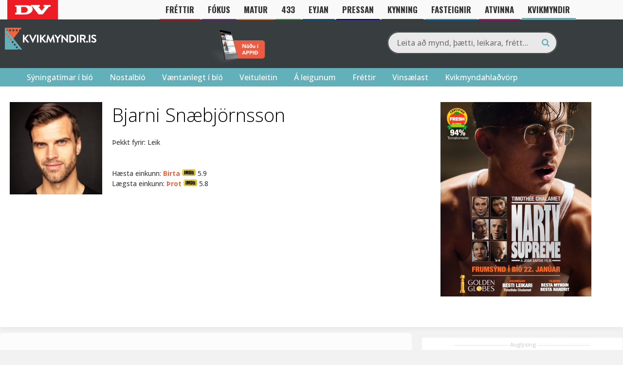

--- FILE ---
content_type: text/html; charset=UTF-8
request_url: https://kvikmyndir.dv.is/nafn/?id=57359
body_size: 25916
content:
 <head/><title>Bjarni Snæbjörnsson - Kvikmyndir.is</title><meta property="og:title" content="Bjarni Snæbjörnsson"/>

<meta property="og:title" content="Bjarni Snæbjörnsson - Kvikmyndir.is"/>
<meta property="og:url" content="https://kvikmyndir.is/person/?id=57359"/>
<meta property="og:description" content=""/>
<meta property="og:image" content="https://kvikmyndir.is/images/person/tc_57359-avatar.jpg"/><!DOCTYPE html>
<html lang="is">

<head>
    <meta charset="UTF-8">
    <meta name="viewport" content="width=device-width, initial-scale=1">
    <link rel="profile" href="https://gmpg.org/xfn/11">
    <link rel="pingback" href="https://kvikmyndir.dv.is/xmlrpc.php">
    <link rel="stylesheet" href="https://kvikmyndir.dv.is/wp-content/themes/kvikmyndir/js/fancybox/jquery.fancybox.css">
    <script src="https://kvikmyndir.dv.is/wp-content/themes/kvikmyndir/js/vendor/modernizr-2.8.3-respond-1.4.2.min.js.pagespeed.jm.4KTDZYco0A.js"></script>
    <link rel="apple-touch-icon" sizes="180x180" href="/xapple-touch-icon.png.pagespeed.ic.kZN2LeZZ0H.webp">
    <link rel="icon" type="image/png" href="/xfavicon-32x32.png.pagespeed.ic.-TkOlnxFjE.webp" sizes="32x32">
    <link rel="icon" type="image/png" href="/xfavicon-16x16.png.pagespeed.ic.nWiLOPa5nq.webp" sizes="16x16">
    <link rel="manifest" href="/manifest.json">
    <link rel="mask-icon" href="/safari-pinned-tab.svg" color="#61b0ba">
    <meta name="theme-color" content="#383d40">
    <meta property="fb:admins" content="680970517"/>
    <meta property="fb:app_id" content="128010972866"/>

    <script src="//d2wy8f7a9ursnm.cloudfront.net/v7/bugsnag.min.js"></script>
    <script type="module">
        import BugsnagPerformance from '//d2wy8f7a9ursnm.cloudfront.net/v1/bugsnag-performance.min.js'
        Bugsnag.start({
            apiKey: '7413d1eb37b7df3b98581c6198d4462c'
        })
        BugsnagPerformance.start({
            apiKey: '7413d1eb37b7df3b98581c6198d4462c'
        })
    </script>


    <link href="/wp-content/themes/kvikmyndir/promotions/eldarnir.css?v=1768868345" rel=stylesheet /><!-- Google Tag Manager -->
		<script>(function(w,d,s,l,i){w[l]=w[l]||[];w[l].push({'gtm.start':new Date().getTime(),event:'gtm.js'});var f=d.getElementsByTagName(s)[0],j=d.createElement(s),dl=l!='dataLayer'?'&l='+l:'';j.async=true;j.src='https://www.googletagmanager.com/gtm.js?id='+i+dl;f.parentNode.insertBefore(j,f);})(window,document,'script','dataLayer','GTM-B29M');</script>
		<!-- End Google Tag Manager -->
    <script>var oc_adzone_queue=[];function processZone(banner_object_id){oc_adzone_queue.push(banner_object_id);}</script>
            <script async src="//static.airserve.net/torg-ehf-frjals-fjolmidlun-ehf/websites/kvikmyndir-is/webscript.js"></script>
            <script async data-overcast="queue" src="//heartbeat.airserve.net/js/airserve/v10/airserve.js?autorenderzone=1"></script>
            <link rel="preconnect" href="https://fonts.googleapis.com">
            <link rel="preconnect" href="https://fonts.gstatic.com" crossorigin>
            <link href="https://fonts.googleapis.com/css2?family=Oswald:wght@700&display=swap" rel="stylesheet">
            <style>@media (max-width:960px){header #nav li.bars{top:60px!important}header #nav{top:40px!important}}</style>
    <script type="text/javascript" src="//log.gallup.is/gallup.js" async></script>
        
    <!-- Google tag (gtag.js) -->
    <script async src="https://www.googletagmanager.com/gtag/js?id=G-20DRMV7BZR"></script>
    <script>window.dataLayer=window.dataLayer||[];function gtag(){dataLayer.push(arguments);}gtag("js",new Date());gtag("config","G-20DRMV7BZR");</script>    <meta name='robots' content='index, follow, max-image-preview:large, max-snippet:-1, max-video-preview:-1'/>
<link rel='dns-prefetch' href='//a.omappapi.com'/>
<link rel="alternate" type="application/rss+xml" title="Kvikmyndir.is &raquo; Straumur" href="https://kvikmyndir.dv.is/feed/"/>
<link rel="alternate" type="application/rss+xml" title="Kvikmyndir.is &raquo; Straumur athugasemda" href="https://kvikmyndir.dv.is/comments/feed/"/>
<link rel="alternate" type="application/rss+xml" title="Kvikmyndir.is &raquo; Nafn Straumur athugasemda" href="https://kvikmyndir.dv.is/nafn/feed/"/>
<link rel="alternate" title="oEmbed (JSON)" type="application/json+oembed" href="https://kvikmyndir.dv.is/wp-json/oembed/1.0/embed?url=https%3A%2F%2Fkvikmyndir.dv.is%2Fnafn%2F"/>
<link rel="alternate" title="oEmbed (XML)" type="text/xml+oembed" href="https://kvikmyndir.dv.is/wp-json/oembed/1.0/embed?url=https%3A%2F%2Fkvikmyndir.dv.is%2Fnafn%2F&#038;format=xml"/>
		<!-- This site uses the Google Analytics by MonsterInsights plugin v9.11.1 - Using Analytics tracking - https://www.monsterinsights.com/ -->
							<script src="//www.googletagmanager.com/gtag/js?id=G-698XSNV0ND" data-cfasync="false" data-wpfc-render="false" type="text/javascript" async></script>
			<script data-cfasync="false" data-wpfc-render="false" type="text/javascript">var mi_version='9.11.1';var mi_track_user=true;var mi_no_track_reason='';var MonsterInsightsDefaultLocations={"page_location":"https:\/\/kvikmyndir.dv.is\/nafn\/?id=57359"};if(typeof MonsterInsightsPrivacyGuardFilter==='function'){var MonsterInsightsLocations=(typeof MonsterInsightsExcludeQuery==='object')?MonsterInsightsPrivacyGuardFilter(MonsterInsightsExcludeQuery):MonsterInsightsPrivacyGuardFilter(MonsterInsightsDefaultLocations);}else{var MonsterInsightsLocations=(typeof MonsterInsightsExcludeQuery==='object')?MonsterInsightsExcludeQuery:MonsterInsightsDefaultLocations;}var disableStrs=['ga-disable-G-698XSNV0ND',];function __gtagTrackerIsOptedOut(){for(var index=0;index<disableStrs.length;index++){if(document.cookie.indexOf(disableStrs[index]+'=true')>-1){return true;}}return false;}if(__gtagTrackerIsOptedOut()){for(var index=0;index<disableStrs.length;index++){window[disableStrs[index]]=true;}}function __gtagTrackerOptout(){for(var index=0;index<disableStrs.length;index++){document.cookie=disableStrs[index]+'=true; expires=Thu, 31 Dec 2099 23:59:59 UTC; path=/';window[disableStrs[index]]=true;}}if('undefined'===typeof gaOptout){function gaOptout(){__gtagTrackerOptout();}}window.dataLayer=window.dataLayer||[];window.MonsterInsightsDualTracker={helpers:{},trackers:{},};if(mi_track_user){function __gtagDataLayer(){dataLayer.push(arguments);}function __gtagTracker(type,name,parameters){if(!parameters){parameters={};}if(parameters.send_to){__gtagDataLayer.apply(null,arguments);return;}if(type==='event'){parameters.send_to=monsterinsights_frontend.v4_id;var hookName=name;if(typeof parameters['event_category']!=='undefined'){hookName=parameters['event_category']+':'+name;}if(typeof MonsterInsightsDualTracker.trackers[hookName]!=='undefined'){MonsterInsightsDualTracker.trackers[hookName](parameters);}else{__gtagDataLayer('event',name,parameters);}}else{__gtagDataLayer.apply(null,arguments);}}__gtagTracker('js',new Date());__gtagTracker('set',{'developer_id.dZGIzZG':true,});if(MonsterInsightsLocations.page_location){__gtagTracker('set',MonsterInsightsLocations);}__gtagTracker('config','G-698XSNV0ND',{"forceSSL":"true","link_attribution":"true"});window.gtag=__gtagTracker;(function(){var noopfn=function(){return null;};var newtracker=function(){return new Tracker();};var Tracker=function(){return null;};var p=Tracker.prototype;p.get=noopfn;p.set=noopfn;p.send=function(){var args=Array.prototype.slice.call(arguments);args.unshift('send');__gaTracker.apply(null,args);};var __gaTracker=function(){var len=arguments.length;if(len===0){return;}var f=arguments[len-1];if(typeof f!=='object'||f===null||typeof f.hitCallback!=='function'){if('send'===arguments[0]){var hitConverted,hitObject=false,action;if('event'===arguments[1]){if('undefined'!==typeof arguments[3]){hitObject={'eventAction':arguments[3],'eventCategory':arguments[2],'eventLabel':arguments[4],'value':arguments[5]?arguments[5]:1,}}}if('pageview'===arguments[1]){if('undefined'!==typeof arguments[2]){hitObject={'eventAction':'page_view','page_path':arguments[2],}}}if(typeof arguments[2]==='object'){hitObject=arguments[2];}if(typeof arguments[5]==='object'){Object.assign(hitObject,arguments[5]);}if('undefined'!==typeof arguments[1].hitType){hitObject=arguments[1];if('pageview'===hitObject.hitType){hitObject.eventAction='page_view';}}if(hitObject){action='timing'===arguments[1].hitType?'timing_complete':hitObject.eventAction;hitConverted=mapArgs(hitObject);__gtagTracker('event',action,hitConverted);}}return;}function mapArgs(args){var arg,hit={};var gaMap={'eventCategory':'event_category','eventAction':'event_action','eventLabel':'event_label','eventValue':'event_value','nonInteraction':'non_interaction','timingCategory':'event_category','timingVar':'name','timingValue':'value','timingLabel':'event_label','page':'page_path','location':'page_location','title':'page_title','referrer':'page_referrer',};for(arg in args){if(!(!args.hasOwnProperty(arg)||!gaMap.hasOwnProperty(arg))){hit[gaMap[arg]]=args[arg];}else{hit[arg]=args[arg];}}return hit;}try{f.hitCallback();}catch(ex){}};__gaTracker.create=newtracker;__gaTracker.getByName=newtracker;__gaTracker.getAll=function(){return[];};__gaTracker.remove=noopfn;__gaTracker.loaded=true;window['__gaTracker']=__gaTracker;})();}else{console.log("");(function(){function __gtagTracker(){return null;}window['__gtagTracker']=__gtagTracker;window['gtag']=__gtagTracker;})();}</script>
							<!-- / Google Analytics by MonsterInsights -->
		<style id='wp-img-auto-sizes-contain-inline-css' type='text/css'>img:is([sizes=auto i],[sizes^="auto," i]){contain-intrinsic-size:3000px 1500px}</style>
<style id='wp-emoji-styles-inline-css' type='text/css'>img.wp-smiley,img.emoji{display:inline!important;border:none!important;box-shadow:none!important;height:1em!important;width:1em!important;margin:0 .07em!important;vertical-align:-.1em!important;background:none!important;padding:0!important}</style>
<style id='wp-block-library-inline-css' type='text/css'>:root{--wp-block-synced-color:#7a00df;--wp-block-synced-color--rgb:122 , 0 , 223;--wp-bound-block-color:var(--wp-block-synced-color);--wp-editor-canvas-background:#ddd;--wp-admin-theme-color:#007cba;--wp-admin-theme-color--rgb:0 , 124 , 186;--wp-admin-theme-color-darker-10:#006ba1;--wp-admin-theme-color-darker-10--rgb:0 , 107 , 160.5;--wp-admin-theme-color-darker-20:#005a87;--wp-admin-theme-color-darker-20--rgb:0 , 90 , 135;--wp-admin-border-width-focus:2px}@media (min-resolution:192dpi){:root{--wp-admin-border-width-focus:1.5px}}.wp-element-button{cursor:pointer}:root .has-very-light-gray-background-color{background-color:#eee}:root .has-very-dark-gray-background-color{background-color:#313131}:root .has-very-light-gray-color{color:#eee}:root .has-very-dark-gray-color{color:#313131}:root .has-vivid-green-cyan-to-vivid-cyan-blue-gradient-background{background:linear-gradient(135deg,#00d084,#0693e3)}:root .has-purple-crush-gradient-background{background:linear-gradient(135deg,#34e2e4,#4721fb 50%,#ab1dfe)}:root .has-hazy-dawn-gradient-background{background:linear-gradient(135deg,#faaca8,#dad0ec)}:root .has-subdued-olive-gradient-background{background:linear-gradient(135deg,#fafae1,#67a671)}:root .has-atomic-cream-gradient-background{background:linear-gradient(135deg,#fdd79a,#004a59)}:root .has-nightshade-gradient-background{background:linear-gradient(135deg,#330968,#31cdcf)}:root .has-midnight-gradient-background{background:linear-gradient(135deg,#020381,#2874fc)}:root{--wp--preset--font-size--normal:16px;--wp--preset--font-size--huge:42px}.has-regular-font-size{font-size:1em}.has-larger-font-size{font-size:2.625em}.has-normal-font-size{font-size:var(--wp--preset--font-size--normal)}.has-huge-font-size{font-size:var(--wp--preset--font-size--huge)}.has-text-align-center{text-align:center}.has-text-align-left{text-align:left}.has-text-align-right{text-align:right}.has-fit-text{white-space:nowrap!important}#end-resizable-editor-section{display:none}.aligncenter{clear:both}.items-justified-left{justify-content:flex-start}.items-justified-center{justify-content:center}.items-justified-right{justify-content:flex-end}.items-justified-space-between{justify-content:space-between}.screen-reader-text{border:0;clip-path:inset(50%);height:1px;margin:-1px;overflow:hidden;padding:0;position:absolute;width:1px;word-wrap:normal!important}.screen-reader-text:focus{background-color:#ddd;clip-path:none;color:#444;display:block;font-size:1em;height:auto;left:5px;line-height:normal;padding:15px 23px 14px;text-decoration:none;top:5px;width:auto;z-index:100000}html :where(.has-border-color){border-style:solid}html :where([style*=border-top-color]){border-top-style:solid}html :where([style*=border-right-color]){border-right-style:solid}html :where([style*=border-bottom-color]){border-bottom-style:solid}html :where([style*=border-left-color]){border-left-style:solid}html :where([style*=border-width]){border-style:solid}html :where([style*=border-top-width]){border-top-style:solid}html :where([style*=border-right-width]){border-right-style:solid}html :where([style*=border-bottom-width]){border-bottom-style:solid}html :where([style*=border-left-width]){border-left-style:solid}html :where(img[class*=wp-image-]){height:auto;max-width:100%}:where(figure){margin:0 0 1em}html :where(.is-position-sticky){--wp-admin--admin-bar--position-offset:var(--wp-admin--admin-bar--height,0)}@media screen and (max-width:600px){html :where(.is-position-sticky){--wp-admin--admin-bar--position-offset:0}}</style><style id='global-styles-inline-css' type='text/css'>:root{--wp--preset--aspect-ratio--square:1;--wp--preset--aspect-ratio--4-3: 4/3;--wp--preset--aspect-ratio--3-4: 3/4;--wp--preset--aspect-ratio--3-2: 3/2;--wp--preset--aspect-ratio--2-3: 2/3;--wp--preset--aspect-ratio--16-9: 16/9;--wp--preset--aspect-ratio--9-16: 9/16;--wp--preset--color--black:#000;--wp--preset--color--cyan-bluish-gray:#abb8c3;--wp--preset--color--white:#fff;--wp--preset--color--pale-pink:#f78da7;--wp--preset--color--vivid-red:#cf2e2e;--wp--preset--color--luminous-vivid-orange:#ff6900;--wp--preset--color--luminous-vivid-amber:#fcb900;--wp--preset--color--light-green-cyan:#7bdcb5;--wp--preset--color--vivid-green-cyan:#00d084;--wp--preset--color--pale-cyan-blue:#8ed1fc;--wp--preset--color--vivid-cyan-blue:#0693e3;--wp--preset--color--vivid-purple:#9b51e0;--wp--preset--gradient--vivid-cyan-blue-to-vivid-purple:linear-gradient(135deg,#0693e3 0%,#9b51e0 100%);--wp--preset--gradient--light-green-cyan-to-vivid-green-cyan:linear-gradient(135deg,#7adcb4 0%,#00d082 100%);--wp--preset--gradient--luminous-vivid-amber-to-luminous-vivid-orange:linear-gradient(135deg,#fcb900 0%,#ff6900 100%);--wp--preset--gradient--luminous-vivid-orange-to-vivid-red:linear-gradient(135deg,#ff6900 0%,#cf2e2e 100%);--wp--preset--gradient--very-light-gray-to-cyan-bluish-gray:linear-gradient(135deg,#eee 0%,#a9b8c3 100%);--wp--preset--gradient--cool-to-warm-spectrum:linear-gradient(135deg,#4aeadc 0%,#9778d1 20%,#cf2aba 40%,#ee2c82 60%,#fb6962 80%,#fef84c 100%);--wp--preset--gradient--blush-light-purple:linear-gradient(135deg,#ffceec 0%,#9896f0 100%);--wp--preset--gradient--blush-bordeaux:linear-gradient(135deg,#fecda5 0%,#fe2d2d 50%,#6b003e 100%);--wp--preset--gradient--luminous-dusk:linear-gradient(135deg,#ffcb70 0%,#c751c0 50%,#4158d0 100%);--wp--preset--gradient--pale-ocean:linear-gradient(135deg,#fff5cb 0%,#b6e3d4 50%,#33a7b5 100%);--wp--preset--gradient--electric-grass:linear-gradient(135deg,#caf880 0%,#71ce7e 100%);--wp--preset--gradient--midnight:linear-gradient(135deg,#020381 0%,#2874fc 100%);--wp--preset--font-size--small:13px;--wp--preset--font-size--medium:20px;--wp--preset--font-size--large:36px;--wp--preset--font-size--x-large:42px;--wp--preset--spacing--20:.44rem;--wp--preset--spacing--30:.67rem;--wp--preset--spacing--40:1rem;--wp--preset--spacing--50:1.5rem;--wp--preset--spacing--60:2.25rem;--wp--preset--spacing--70:3.38rem;--wp--preset--spacing--80:5.06rem;--wp--preset--shadow--natural:6px 6px 9px rgba(0,0,0,.2);--wp--preset--shadow--deep:12px 12px 50px rgba(0,0,0,.4);--wp--preset--shadow--sharp:6px 6px 0 rgba(0,0,0,.2);--wp--preset--shadow--outlined:6px 6px 0 -3px #fff , 6px 6px #000;--wp--preset--shadow--crisp:6px 6px 0 #000}:where(.is-layout-flex){gap:.5em}:where(.is-layout-grid){gap:.5em}body .is-layout-flex{display:flex}.is-layout-flex{flex-wrap:wrap;align-items:center}.is-layout-flex > :is(*, div){margin:0}body .is-layout-grid{display:grid}.is-layout-grid > :is(*, div){margin:0}:where(.wp-block-columns.is-layout-flex){gap:2em}:where(.wp-block-columns.is-layout-grid){gap:2em}:where(.wp-block-post-template.is-layout-flex){gap:1.25em}:where(.wp-block-post-template.is-layout-grid){gap:1.25em}.has-black-color{color:var(--wp--preset--color--black)!important}.has-cyan-bluish-gray-color{color:var(--wp--preset--color--cyan-bluish-gray)!important}.has-white-color{color:var(--wp--preset--color--white)!important}.has-pale-pink-color{color:var(--wp--preset--color--pale-pink)!important}.has-vivid-red-color{color:var(--wp--preset--color--vivid-red)!important}.has-luminous-vivid-orange-color{color:var(--wp--preset--color--luminous-vivid-orange)!important}.has-luminous-vivid-amber-color{color:var(--wp--preset--color--luminous-vivid-amber)!important}.has-light-green-cyan-color{color:var(--wp--preset--color--light-green-cyan)!important}.has-vivid-green-cyan-color{color:var(--wp--preset--color--vivid-green-cyan)!important}.has-pale-cyan-blue-color{color:var(--wp--preset--color--pale-cyan-blue)!important}.has-vivid-cyan-blue-color{color:var(--wp--preset--color--vivid-cyan-blue)!important}.has-vivid-purple-color{color:var(--wp--preset--color--vivid-purple)!important}.has-black-background-color{background-color:var(--wp--preset--color--black)!important}.has-cyan-bluish-gray-background-color{background-color:var(--wp--preset--color--cyan-bluish-gray)!important}.has-white-background-color{background-color:var(--wp--preset--color--white)!important}.has-pale-pink-background-color{background-color:var(--wp--preset--color--pale-pink)!important}.has-vivid-red-background-color{background-color:var(--wp--preset--color--vivid-red)!important}.has-luminous-vivid-orange-background-color{background-color:var(--wp--preset--color--luminous-vivid-orange)!important}.has-luminous-vivid-amber-background-color{background-color:var(--wp--preset--color--luminous-vivid-amber)!important}.has-light-green-cyan-background-color{background-color:var(--wp--preset--color--light-green-cyan)!important}.has-vivid-green-cyan-background-color{background-color:var(--wp--preset--color--vivid-green-cyan)!important}.has-pale-cyan-blue-background-color{background-color:var(--wp--preset--color--pale-cyan-blue)!important}.has-vivid-cyan-blue-background-color{background-color:var(--wp--preset--color--vivid-cyan-blue)!important}.has-vivid-purple-background-color{background-color:var(--wp--preset--color--vivid-purple)!important}.has-black-border-color{border-color:var(--wp--preset--color--black)!important}.has-cyan-bluish-gray-border-color{border-color:var(--wp--preset--color--cyan-bluish-gray)!important}.has-white-border-color{border-color:var(--wp--preset--color--white)!important}.has-pale-pink-border-color{border-color:var(--wp--preset--color--pale-pink)!important}.has-vivid-red-border-color{border-color:var(--wp--preset--color--vivid-red)!important}.has-luminous-vivid-orange-border-color{border-color:var(--wp--preset--color--luminous-vivid-orange)!important}.has-luminous-vivid-amber-border-color{border-color:var(--wp--preset--color--luminous-vivid-amber)!important}.has-light-green-cyan-border-color{border-color:var(--wp--preset--color--light-green-cyan)!important}.has-vivid-green-cyan-border-color{border-color:var(--wp--preset--color--vivid-green-cyan)!important}.has-pale-cyan-blue-border-color{border-color:var(--wp--preset--color--pale-cyan-blue)!important}.has-vivid-cyan-blue-border-color{border-color:var(--wp--preset--color--vivid-cyan-blue)!important}.has-vivid-purple-border-color{border-color:var(--wp--preset--color--vivid-purple)!important}.has-vivid-cyan-blue-to-vivid-purple-gradient-background{background:var(--wp--preset--gradient--vivid-cyan-blue-to-vivid-purple)!important}.has-light-green-cyan-to-vivid-green-cyan-gradient-background{background:var(--wp--preset--gradient--light-green-cyan-to-vivid-green-cyan)!important}.has-luminous-vivid-amber-to-luminous-vivid-orange-gradient-background{background:var(--wp--preset--gradient--luminous-vivid-amber-to-luminous-vivid-orange)!important}.has-luminous-vivid-orange-to-vivid-red-gradient-background{background:var(--wp--preset--gradient--luminous-vivid-orange-to-vivid-red)!important}.has-very-light-gray-to-cyan-bluish-gray-gradient-background{background:var(--wp--preset--gradient--very-light-gray-to-cyan-bluish-gray)!important}.has-cool-to-warm-spectrum-gradient-background{background:var(--wp--preset--gradient--cool-to-warm-spectrum)!important}.has-blush-light-purple-gradient-background{background:var(--wp--preset--gradient--blush-light-purple)!important}.has-blush-bordeaux-gradient-background{background:var(--wp--preset--gradient--blush-bordeaux)!important}.has-luminous-dusk-gradient-background{background:var(--wp--preset--gradient--luminous-dusk)!important}.has-pale-ocean-gradient-background{background:var(--wp--preset--gradient--pale-ocean)!important}.has-electric-grass-gradient-background{background:var(--wp--preset--gradient--electric-grass)!important}.has-midnight-gradient-background{background:var(--wp--preset--gradient--midnight)!important}.has-small-font-size{font-size:var(--wp--preset--font-size--small)!important}.has-medium-font-size{font-size:var(--wp--preset--font-size--medium)!important}.has-large-font-size{font-size:var(--wp--preset--font-size--large)!important}.has-x-large-font-size{font-size:var(--wp--preset--font-size--x-large)!important}</style>

<style id='classic-theme-styles-inline-css' type='text/css'>.wp-block-button__link{color:#fff;background-color:#32373c;border-radius:9999px;box-shadow:none;text-decoration:none;padding:calc(.667em + 2px) calc(1.333em + 2px);font-size:1.125em}.wp-block-file__button{background:#32373c;color:#fff;text-decoration:none}</style>
<link rel='stylesheet' id='kvikmyndir-style-css' href='https://kvikmyndir.dv.is/wp-content/themes/kvikmyndir/style.css?ver=2.45' type='text/css' media='all'/>
<script type="text/javascript" src="https://kvikmyndir.dv.is/wp-content/plugins/google-analytics-for-wordpress/assets/js/frontend-gtag.min.js,qver=9.11.1.pagespeed.jm.V1t6fbKlas.js" id="monsterinsights-frontend-script-js" async="async" data-wp-strategy="async"></script>
<script data-cfasync="false" data-wpfc-render="false" type="text/javascript" id='monsterinsights-frontend-script-js-extra'>//<![CDATA[
var monsterinsights_frontend={"js_events_tracking":"true","download_extensions":"doc,pdf,ppt,zip,xls,docx,pptx,xlsx","inbound_paths":"[]","home_url":"https:\/\/kvikmyndir.dv.is","hash_tracking":"false","v4_id":"G-698XSNV0ND"};
//]]></script>
<link rel="https://api.w.org/" href="https://kvikmyndir.dv.is/wp-json/"/><link rel="alternate" title="JSON" type="application/json" href="https://kvikmyndir.dv.is/wp-json/wp/v2/pages/138002"/><link rel="EditURI" type="application/rsd+xml" title="RSD" href="https://kvikmyndir.dv.is/xmlrpc.php?rsd"/>
<meta name="generator" content="WordPress 6.9"/>
<meta name="generator" content="Seriously Simple Podcasting 3.14.2"/>
<link rel='shortlink' href='https://kvikmyndir.dv.is/?p=138002'/>
<link rel="alternate" href="https://kvikmyndir.is/nafn/" hreflang="x-default"/><style>#category-posts-2-internal ul{padding:0}#category-posts-2-internal .cat-post-item img{max-width:initial;max-height:initial;margin:initial}#category-posts-2-internal .cat-post-author{margin-bottom:0}#category-posts-2-internal .cat-post-thumbnail{margin:5px 10px 5px 0}#category-posts-2-internal .cat-post-item:before{content:"";clear:both}#category-posts-2-internal .cat-post-excerpt-more{display:inline-block}#category-posts-2-internal .cat-post-item{list-style:none;margin:3px 0 10px;padding:3px 0}#category-posts-2-internal .cat-post-current .cat-post-title{font-weight:bold;text-transform:uppercase}#category-posts-2-internal [class*="cat-post-tax"]{font-size:.85em}#category-posts-2-internal [class*="cat-post-tax"] *{display:inline-block}#category-posts-2-internal .cat-post-item:after{content:"";display:table;clear:both}#category-posts-2-internal .cat-post-item .cat-post-title{overflow:hidden;text-overflow:ellipsis;white-space:initial;display:-webkit-box;-webkit-line-clamp:2;-webkit-box-orient:vertical;padding-bottom:0!important}#category-posts-2-internal .cat-post-item:after{content:"";display:table;clear:both}#category-posts-2-internal .cat-post-thumbnail{display:block;float:left;margin:5px 10px 5px 0}#category-posts-2-internal .cat-post-crop{overflow:hidden;display:block}#category-posts-2-internal p{margin:5px 0 0 0}#category-posts-2-internal li>div{margin:5px 0 0 0;clear:both}#category-posts-2-internal .dashicons{vertical-align:middle}#category-posts-2-internal .cat-post-thumbnail .cat-post-crop img{object-fit:cover;max-width:100%;display:block}#category-posts-2-internal .cat-post-thumbnail .cat-post-crop-not-supported img{width:100%}#category-posts-2-internal .cat-post-thumbnail{max-width:100%}#category-posts-2-internal .cat-post-item img{margin:initial}#category-posts-3-internal ul{padding:0}#category-posts-3-internal .cat-post-item img{max-width:initial;max-height:initial;margin:initial}#category-posts-3-internal .cat-post-author{margin-bottom:0}#category-posts-3-internal .cat-post-thumbnail{margin:5px 10px 5px 0}#category-posts-3-internal .cat-post-item:before{content:"";clear:both}#category-posts-3-internal .cat-post-excerpt-more{display:inline-block}#category-posts-3-internal .cat-post-item{list-style:none;margin:3px 0 10px;padding:3px 0}#category-posts-3-internal .cat-post-current .cat-post-title{font-weight:bold;text-transform:uppercase}#category-posts-3-internal [class*="cat-post-tax"]{font-size:.85em}#category-posts-3-internal [class*="cat-post-tax"] *{display:inline-block}#category-posts-3-internal .cat-post-item:after{content:"";display:table;clear:both}#category-posts-3-internal .cat-post-item .cat-post-title{overflow:hidden;text-overflow:ellipsis;white-space:initial;display:-webkit-box;-webkit-line-clamp:2;-webkit-box-orient:vertical;padding-bottom:0!important}#category-posts-3-internal .cat-post-item:after{content:"";display:table;clear:both}#category-posts-3-internal .cat-post-thumbnail{display:block;float:left;margin:5px 10px 5px 0}#category-posts-3-internal .cat-post-crop{overflow:hidden;display:block}#category-posts-3-internal p{margin:5px 0 0 0}#category-posts-3-internal li>div{margin:5px 0 0 0;clear:both}#category-posts-3-internal .dashicons{vertical-align:middle}#category-posts-3-internal .cat-post-thumbnail .cat-post-crop img{height:50px}#category-posts-3-internal .cat-post-thumbnail .cat-post-crop img{width:150px}#category-posts-3-internal .cat-post-thumbnail .cat-post-crop img{object-fit:cover;max-width:100%;display:block}#category-posts-3-internal .cat-post-thumbnail .cat-post-crop-not-supported img{width:100%}#category-posts-3-internal .cat-post-thumbnail{max-width:100%}#category-posts-3-internal .cat-post-item img{margin:initial}</style>
		
<link rel="alternate" type="application/rss+xml" title="Podcast RSS feed" href="https://kvikmyndir.dv.is/feed/podcast"/>

    <!-- Google tag (gtag.js) -->
    <script async src="https://www.googletagmanager.com/gtag/js?id=G-20DRMV7BZR"></script>
    <script>window.dataLayer=window.dataLayer||[];function gtag(){dataLayer.push(arguments);}gtag('js',new Date());gtag('config','G-20DRMV7BZR');</script>
</head>

<body class="wp-singular page-template page-template-template-person2 page-template-template-person2-php page page-id-138002 wp-theme-kvikmyndir multiple-domain-kvikmyndir-dv-is group-blog">
        <div class="overlay-black "></div>
            <header style="margin-top: 40px;">
                    
        <div class="new-top-header-dv">
            <div class="container customContainer">
            <div class="">
            <a class="top-logo" href="https://www.dv.is">
                <svg class="relative -right-1" version="1.1" x="0px" y="0px" width="73px" height="20px" viewBox="0 0 125 33">
                <g>
                <defs>
                    <rect width="125" height="33"></rect>
                </defs>
                <clipPath>
                    <use overflow="visible"></use>
                </clipPath>
                <path fill="currentColor" d="M55.131,0h32.008v5.639h-5.074v0.354l10.929,13.745h0.78l10.93-13.041V5.639 h-4.684V0H125v5.639h-5.855L97.286,32.777H82.454L60.986,5.639h-3.64c2.586,1.945,4.326,4.474,4.326,7.624v3.173 C61.672,21.933,53.046,33,36.691,33H0v-5.639h5.074V6.215H0V0.576h40.594c4.184,0,10.054,1.168,14.537,3.641V0z M21.468,6.567 v20.441h11.71c5.115,0,11.319-4.3,11.319-10.221c0-3.983-4.292-10.221-11.709-10.221H21.468z"></path>
                </g>
            </svg>
            </a>
            <div class="top-header-nav">
                <a href="https://www.dv.is/frettir/" class="nav-iem nav-iem-one">FRÉTTIR
                <div class="border-bottom"></div>
                </a>
                <a href="https://www.dv.is/fokus/" class="nav-iem nav-iem-two">FÓKUS
                <div class="border-bottom"></div>
                </a>
                <a href="https://www.dv.is/matur/" class="nav-iem nav-iem-three">MATUR
                <div class="border-bottom"></div>
                </a>
                <a href="https://www.dv.is/433/" class="nav-iem nav-iem-four">433
                <div class="border-bottom"></div>
                </a>
                <a href="https://www.dv.is/eyjan/" class="nav-iem nav-iem-five">EYJAN
                <div class="border-bottom"></div>
                </a>
                <a href="https://www.dv.is/pressan/" class="nav-iem nav-iem-six">PRESSAN
                <div class="border-bottom"></div>
                </a>
                <a href="https://www.dv.is/lifsstill/" class="nav-iem nav-iem-seven">KYNNING
                <div class="border-bottom"></div>
                </a>
                <a href="/" class="nav-iem last-nav-iem nav-iem-eight">FASTEIGNIR
                <div class="border-bottom"></div>
                </a>
                <a href="/" class="nav-iem last-nav-iem nav-iem-nine">Atvinna
                <div class="border-bottom"></div>
                </a>
                <a href="/" class="nav-iem last-nav-iem nav-iem-ten">Kvikmyndir
                <div class="border-bottom"></div>
                </a>
            </div>
            </div>
        </div>
      </div>
                        <div class="top-holder">
                <div class="top wrapper">
                    <div class="section group">
                        <div class="col span_1_of_3 logo">
                            <a href="/"><img src="[data-uri]" alt="Kvikmyndir.is - Kvikmyndir fyrir alla"></a>
                        </div>
                        <div class="col span_2_of_3">
                            <div class="section group">
                                
                                    <div class="col span_1_of_3">
                                        <div class="app_header">
                                            <a href="https://kvikmyndir.is/appid/"><img src="/images/xappid2.png.pagespeed.ic.pezEWRXxYo.webp" alt="Náðu í appið"/></a>
                                        </div>
                                    </div>
                                                                <div class="col span_2_of_3">
                                    <div class="">
                                                                                <div class="aa-search">
                                            <link href="/wp-content/themes/kvikmyndir/vendor/algolia-search/css/A.app.css.pagespeed.cf.So54COLMO-.css" rel=stylesheet />
                                            <div class="aa-input-container" id="aa-input-container">
                                                <input type="search" id="aa-search-input" class="aa-input-search" placeholder="Leita að mynd, þætti, leikara, frétt..." name="search" autocomplete="off"/>
                                                <svg class="aa-input-icon" viewBox="654 -372 1664 1664">
                                                    <path d="M1806,332c0-123.3-43.8-228.8-131.5-316.5C1586.8-72.2,1481.3-116,1358-116s-228.8,43.8-316.5,131.5  C953.8,103.2,910,208.7,910,332s43.8,228.8,131.5,316.5C1129.2,736.2,1234.7,780,1358,780s228.8-43.8,316.5-131.5  C1762.2,560.8,1806,455.3,1806,332z M2318,1164c0,34.7-12.7,64.7-38,90s-55.3,38-90,38c-36,0-66-12.7-90-38l-343-342  c-119.3,82.7-252.3,124-399,124c-95.3,0-186.5-18.5-273.5-55.5s-162-87-225-150s-113-138-150-225S654,427.3,654,332  s18.5-186.5,55.5-273.5s87-162,150-225s138-113,225-150S1262.7-372,1358-372s186.5,18.5,273.5,55.5s162,87,225,150s113,138,150,225  S2062,236.7,2062,332c0,146.7-41.3,279.7-124,399l343,343C2305.7,1098.7,2318,1128.7,2318,1164z"/>
                                                </svg>
                                            </div>

                                        </div>
                                        

                                        
                                        

                                    </div>
                                </div>
                            </div>
                        </div>
                    </div>
                </div>
            </div>
            <ul id="nav" class="wrapper navi">
                <li class="bars">
                    <div class="bar1"></div>
                    <div class="bar2"></div>
                    <div class="bar3"></div>
                </li>
                <div class="menu-main-menu-container"><ul id="primary-menu" class="menu"><li id="menu-item-137829" class="menu-item menu-item-type-post_type menu-item-object-page menu-item-137829"><a href="https://kvikmyndir.dv.is/bio/syningatimar/">Sýningatímar í bíó</a></li>
<li id="menu-item-174390" class="menu-item menu-item-type-custom menu-item-object-custom menu-item-174390"><a href="https://kvikmyndir.is/sigildar-myndir-i-kvikmyndahusum-framundan/">Nostalbíó</a></li>
<li id="menu-item-138014" class="menu-item menu-item-type-post_type menu-item-object-page menu-item-138014"><a href="https://kvikmyndir.dv.is/bio/vaentanlegt/">Væntanlegt í bíó</a></li>
<li id="menu-item-168758" class="menu-item menu-item-type-custom menu-item-object-custom menu-item-has-children menu-item-168758"><a href="https://kvikmyndir.is/s/">Veituleitin</a><span class="arrow"></span>
<ul class="sub-menu">
	<li id="menu-item-174024" class="menu-item menu-item-type-custom menu-item-object-custom menu-item-174024"><a href="https://kvikmyndir.is/s/">Allar myndir</a></li>
	<li id="menu-item-171456" class="menu-item menu-item-type-custom menu-item-object-custom menu-item-171456"><a href="https://kvikmyndir.is/s/?yearfrom=1900&#038;yearto=2026&#038;imdbfrom=0&#038;imdbto=10&#038;genres=75&#038;available=&#038;userlist=&#038;list=0&#038;tv_show=movie">Allar íslenskar myndir</a></li>
	<li id="menu-item-138323" class="menu-item menu-item-type-post_type menu-item-object-page menu-item-138323"><a href="https://kvikmyndir.dv.is/islenskar/vaentanlegar/">Væntanlegar íslenskar myndir</a></li>
</ul>
</li>
<li id="menu-item-137826" class="menu-item menu-item-type-post_type menu-item-object-page menu-item-has-children menu-item-137826"><a href="https://kvikmyndir.dv.is/leiga/">Á leigunum</a><span class="arrow"></span>
<ul class="sub-menu">
	<li id="menu-item-137841" class="menu-item menu-item-type-post_type menu-item-object-page menu-item-137841"><a href="https://kvikmyndir.dv.is/leiga/vaentanlegt/">Væntanlegt</a></li>
	<li id="menu-item-165820" class="menu-item menu-item-type-custom menu-item-object-custom menu-item-165820"><a href="https://kvikmyndir.is/s/?yearfrom=1900&#038;yearto=2020&#038;imdbfrom=0&#038;imdbto=10&#038;genres=&#038;available=siminn&#038;userlist=&#038;list=0">Síminn Bíó</a></li>
	<li id="menu-item-164042" class="menu-item menu-item-type-custom menu-item-object-custom menu-item-164042"><a href="https://kvikmyndir.is/s/?yearfrom=1900&#038;yearto=2020&#038;imdbfrom=0&#038;imdbto=10&#038;genres=&#038;available=vodafone&#038;list=0">Vodafone leigan</a></li>
	<li id="menu-item-164043" class="menu-item menu-item-type-custom menu-item-object-custom menu-item-164043"><a href="https://kvikmyndir.is/s/?yearfrom=1900&#038;yearto=2020&#038;imdbfrom=0&#038;imdbto=10&#038;genres=&#038;available=stod2marathon&#038;list=0">Stöð 2 Maraþon</a></li>
	<li id="menu-item-164044" class="menu-item menu-item-type-custom menu-item-object-custom menu-item-164044"><a href="https://kvikmyndir.is/s/?yearfrom=1900&#038;yearto=2020&#038;imdbfrom=0&#038;imdbto=10&#038;genres=&#038;available=netflix&#038;list=0">Netflix</a></li>
	<li id="menu-item-137958" class="menu-item menu-item-type-post_type menu-item-object-page menu-item-137958"><a href="https://kvikmyndir.dv.is/leiga/vod/">VOD</a></li>
	<li id="menu-item-137827" class="menu-item menu-item-type-post_type menu-item-object-page menu-item-137827"><a href="https://kvikmyndir.dv.is/leiga/dvd/">DVD</a></li>
	<li id="menu-item-137842" class="menu-item menu-item-type-post_type menu-item-object-page menu-item-137842"><a href="https://kvikmyndir.dv.is/leiga/bluray/">BluRay</a></li>
</ul>
</li>
<li id="menu-item-137848" class="menu-item menu-item-type-post_type menu-item-object-page menu-item-has-children menu-item-137848"><a href="https://kvikmyndir.dv.is/frettir/">Fréttir</a><span class="arrow"></span>
<ul class="sub-menu">
	<li id="menu-item-138294" class="menu-item menu-item-type-post_type menu-item-object-page menu-item-138294"><a href="https://kvikmyndir.dv.is/myndirmanadarins/">Myndir mánaðarins 2009-2019</a></li>
	<li id="menu-item-138320" class="menu-item menu-item-type-post_type menu-item-object-page menu-item-138320"><a href="https://kvikmyndir.dv.is/islenskar/tokustadir/">Tökustaðir</a></li>
</ul>
</li>
<li id="menu-item-137906" class="menu-item menu-item-type-post_type menu-item-object-page menu-item-has-children menu-item-137906"><a href="https://kvikmyndir.dv.is/vinsaeldalistar/">Vinsælast</a><span class="arrow"></span>
<ul class="sub-menu">
	<li id="menu-item-137909" class="menu-item menu-item-type-post_type menu-item-object-page menu-item-137909"><a href="https://kvikmyndir.dv.is/vinsaeldalistar/bio/">Vinsælast í bíó</a></li>
	<li id="menu-item-137907" class="menu-item menu-item-type-post_type menu-item-object-page menu-item-137907"><a href="https://kvikmyndir.dv.is/vinsaeldalistar/usa/">Vinsælast í USA</a></li>
	<li id="menu-item-137908" class="menu-item menu-item-type-post_type menu-item-object-page menu-item-137908"><a href="https://kvikmyndir.dv.is/vinsaeldalistar/leigunni/">Vinsælast á leigunni</a></li>
</ul>
</li>
<li id="menu-item-174601" class="menu-item menu-item-type-custom menu-item-object-custom menu-item-174601"><a href="https://kvikmyndir.is/kvikmyndir-podcast/">Kvikmyndahlaðvörp</a></li>
</ul></div>            </ul>
            </header>
            <!--   <a href="https://kvikmyndir.is/mynd/?id=16170" style="cursor:pointer;">
                <div style="width: 100%; height: 60px; background: url('/wp-content/themes/kvikmyndir/images/kuldi2.png'); background-position: top left;"></div>
            </a> -->
            <div id="content" class="site-content"><div class="content wrapper person">
    <div class="section group">
        <div class="col span_1_of_6">

            <img src="/images/person/tc_57359-avatar.jpg" width="220">                    </div>
        <div class="col span_3_of_6">

            <h1>Bjarni Snæbjörnsson</h1>	<div class="person_info">Þekkt fyrir: <span class="mynd_uppl_texti">Leik</span><br/><br/></div><br/><div class="person_info">Hæsta einkunn: <span class="mynd_uppl_texti"><a href="/mynd/?id=13627"><strong>Birta <img src="[data-uri]" alt="IMDb"/>  </strong></a>5.9</span></div><div class="person_info">Lægsta einkunn: <span class="mynd_uppl_texti"><a href="/mynd/?id=14171"><strong>Þrot <img src="[data-uri]" alt="IMDb"/>  </strong></a>5.8</span></div>        </div>
        <div class="col span_2_of_6">
            <div style="text-align:center; padding-bottom:30px; margin-left:1px; width: 310px; margin: 0 auto 0px auto; "><iframe id="right_banner" src="https://app.pulsmedia.is/snjallbordi/5cjn4mow7q7v8vl/" title="Kvikmyndir.is - 310x400" scrolling="no" width="310" height="400" style="overflow: hidden;border:none;"></iframe></div>        </div>
    </div>
</div>



<div class="content wrapper person-movielist">
    <div class="section group">
        <div class="col span_2_of_3 ">
            <section class="cast-crew">
                <h3>Kvikmyndir</h3>
                <div class="content">
                                            <table>
                            <thead>
                                <tr>
                                    <th>Titill</th>
                                    <th>Ár</th>
                                    <th>Hlutverk</th>
                                    <th>Einkunn</th>
                                    <th>Box Office</th>
                                </tr>
                                <tr><td><a href="/mynd/?id=14171">Þrot</a></td>  <td>2022</td> <td>Júlíus</td> <td><img src="[data-uri]" alt="IMDb"/> 5.8</td> <td>-</td>
            </tr><tr><td><a href="/mynd/?id=13627">Birta</a></td>  <td>2021</td> <td>Bjarki</td> <td><img src="[data-uri]" alt="IMDb"/> 5.9</td> <td>-</td>
            </tr>                        </table>

                                    </div>
            </section>
        </div>
        <div class="col span_1_of_3 ">
            
<aside id="sidebar">

	<div class="right">
        <section class="tellerpan">
			<div class=" auglysing right">
				<div style="text-align:center; padding-bottom:30px; margin-left:1px; width: 310px; margin: 0 auto 0px auto; "><iframe id="right_banner" src="https://app.pulsmedia.is/snjallbordi/5cjn4mow7q7v8vl/" title="Kvikmyndir.is - 310x400" scrolling="no" width="310" height="400" style="overflow: hidden;border:none;"></iframe></div>			</div>

			<div class="posts_sidebar">
				<h4>Nýjar fréttir</h4>
				<ul>
												<li>
								<div><a href="https://kvikmyndir.dv.is/golden-globe-verdlaunin-fara-fram-i-kvold-her-eru-helstu-tilnefningar/"><img src="[data-uri]" alt="Golden Globe 2026 &#8211; sigurvegarar" style="width:100px; margin-right: 10px;"/></a></div>
								<div style="padding-bottom: 15px;"><a href="https://kvikmyndir.dv.is/golden-globe-verdlaunin-fara-fram-i-kvold-her-eru-helstu-tilnefningar/">Golden Globe 2026 &#8211; sigurvegarar</a>
									<div class="tags">
										<span><a href="https://kvikmyndir.dv.is/category/kvikmyndaverdlaunin/">Kvikmyndaverðlaunin</a></span>									</div>
								</div>

							</li>
													<li>
								<div><a href="https://kvikmyndir.dv.is/lokathattur-stranger-things-i-bio-skiladi-tugmilljonum-dollara/"><img src="[data-uri]" alt="Lokaþáttur Stranger Things í bíó skilaði tugmilljónum dollara" style="width:100px; margin-right: 10px;"/></a></div>
								<div style="padding-bottom: 15px;"><a href="https://kvikmyndir.dv.is/lokathattur-stranger-things-i-bio-skiladi-tugmilljonum-dollara/">Lokaþáttur Stranger Things í bíó skilaði tugmilljónum dollara</a>
									<div class="tags">
										<span><a href="https://kvikmyndir.dv.is/category/sersyningar/">Sérsýningar</a></span>									</div>
								</div>

							</li>
													<li>
								<div><a href="https://kvikmyndir.dv.is/avatar-fire-and-ash-i-thridja-sinn-a-toppinum/"><img src="[data-uri]" alt="Avatar: Fire and Ash í þriðja sinn á toppinum" style="width:100px; margin-right: 10px;"/></a></div>
								<div style="padding-bottom: 15px;"><a href="https://kvikmyndir.dv.is/avatar-fire-and-ash-i-thridja-sinn-a-toppinum/">Avatar: Fire and Ash í þriðja sinn á toppinum</a>
									<div class="tags">
																			</div>
								</div>

							</li>
													<li>
								<div><a href="https://kvikmyndir.dv.is/myndir-manadarins-i-biohusum-januar-2026/"><img src="[data-uri]" alt="Myndir mánaðarins í bíóhúsum – Janúar 2026" style="width:100px; margin-right: 10px;"/></a></div>
								<div style="padding-bottom: 15px;"><a href="https://kvikmyndir.dv.is/myndir-manadarins-i-biohusum-januar-2026/">Myndir mánaðarins í bíóhúsum – Janúar 2026</a>
									<div class="tags">
																			</div>
								</div>

							</li>
													<li>
								<div><a href="https://kvikmyndir.dv.is/avatar-risinn-beggja-vegna-atlantsala/"><img src="[data-uri]" alt="Avatar risinn beggja vegna Atlantsála" style="width:100px; margin-right: 10px;"/></a></div>
								<div style="padding-bottom: 15px;"><a href="https://kvikmyndir.dv.is/avatar-risinn-beggja-vegna-atlantsala/">Avatar risinn beggja vegna Atlantsála</a>
									<div class="tags">
																			</div>
								</div>

							</li>
										</ul>
			</div>

			<div class=" auglysing right">
				<div style="text-align:center; padding-bottom:30px; margin-left:1px; width: 310px; margin: 0 auto 0px auto; "><iframe id="right_banner" src="https://app.pulsmedia.is/snjallbordi/5cjn4mow7q7v8vl/" title="Kvikmyndir.is - 310x400" scrolling="no" width="310" height="400" style="overflow: hidden;border:none;"></iframe></div>				<br/>
			</div>

        </section>
    </div>
</aside>
                    </div>
    </div>
</div>

</div>
<footer>
    <div class="wrapper">
        <div class="section group">
            <div class="col span_1_of_3 links">
                <h3>Kvikmyndir.is</h3>
                <ul>
                    <li><a href="/appid/">App</a></li>
                    <li><a href="/frettabref">Fréttabréf</a></li>
                    <li><a href="https://api.kvikmyndir.is/">API</a></li>
                    <li><a href="/auglysingar">Auglýsingar</a></li>
                    <li><a href="/nytt-a-kvikmyndir-is/">Nýtt á vefnum</a></li>
                    <li><a href="https://www.instagram.com/kvikmyndir.is_/">Instagram</a></li>
                    <li><a href="https://www.facebook.com/Kvikmyndir.is">Facebook</a></li>
                    <li><a href="https://twitter.com/kvikmyndir">Twitter</a></li>
                    <li><a href="/um-kvikmyndir">Um Kvikmyndir.is</a></li>
                </ul>
            </div>
            <div class="col span_1_of_3 links">
                <h3>Helstu tenglar</h3>
                <ul>
                    <li><a href="/bio/syningatimar/">Sýningatímar í bíó</a></li>
                    <li><a href="/bio/vaentanlegt/">Væntanlegt í bíó</a></li>
                    <li><a href="/leiga">Leigan</a></li>
                    <li><a href="/leit/tegund/">Kvikmyndaleitarinnn</a></li>
                </ul>
            </div>
            <div class="col span_1_of_3 links">
                <h3>Áhugaverðar fréttir</h3>
                <ul>
                    <li><a href="/?p=178298">Fallax fyrsta íslenska VR myndin — íslenskur draumaheimur sem umlykur áhorfandann</a></li><li><a href="/?p=177878">Nýtt á HBO Max í október – fjölbreytt úrval af kvikmyndum, heimildarmyndum og nýjum seríum</a></li><li><a href="/?p=177327">HBO Max komin í gang á Íslandi - Kostar 1.850</a></li><li><a href="/?p=177199">Að temja innri dreka og jungískur skuggi í How to Train Your Dragon</a></li><li><a href="/?p=177081">10 nútímalegar rómantískar kvikmyndir í anda Materialists</a></li>
                </ul>
            </div>
        </div>
    </div>
</footer>
</main>



<script type="speculationrules">
{"prefetch":[{"source":"document","where":{"and":[{"href_matches":"/*"},{"not":{"href_matches":["/wp-*.php","/wp-admin/*","/wp-content/uploads/*","/wp-content/*","/wp-content/plugins/*","/wp-content/themes/kvikmyndir/*","/*\\?(.+)"]}},{"not":{"selector_matches":"a[rel~=\"nofollow\"]"}},{"not":{"selector_matches":".no-prefetch, .no-prefetch a"}}]},"eagerness":"conservative"}]}
</script>
<!-- This site is converting visitors into subscribers and customers with OptinMonster - https://optinmonster.com :: Campaign Title: Kvikmyndir - Póstlisti -->
<script>(function(d,u,ac){var s=d.createElement('script');s.type='text/javascript';s.src='https://a.omappapi.com/app/js/api.min.js';s.async=true;s.dataset.user=u;s.dataset.campaign=ac;d.getElementsByTagName('head')[0].appendChild(s);})(document,95256,'batimnlzfr1dmzwdcymc');</script>
<!-- / OptinMonster -->		<script type="text/javascript">var batimnlzfr1dmzwdcymc_shortcode=true;</script>
		<script src="https://kvikmyndir.dv.is/wp-content/themes/kvikmyndir/js/navigation.js,qver==20151215+skip-link-focus-fix.js,qver==20151215.pagespeed.jc.2uoIMjkMEI.js"></script><script>eval(mod_pagespeed_FWZFUqFGpa);</script>
<script>eval(mod_pagespeed_sSn9eVYQ1V);</script>
<script type="text/javascript" src="https://kvikmyndir.dv.is/wp-includes/js/comment-reply.min.js,qver=6.9.pagespeed.jm.PW1big4hb_.js" id="comment-reply-js" async="async" data-wp-strategy="async" fetchpriority="low"></script>
<script>(function(d){var s=d.createElement("script");s.type="text/javascript";s.src="https://a.omappapi.com/app/js/api.min.js";s.async=true;s.id="omapi-script";d.getElementsByTagName("head")[0].appendChild(s);})(document);</script><script type="text/javascript" id="optinmonster-wp-helper-js">//<![CDATA[
window.OMAPI_Helper=window.OMAPI_Helper||{},function(e,i,t){"use strict";t.fixIds=[],t.maybeFixZindex=(e,o)=>{if(-1!==t.fixIds.indexOf(o)||i.getElementById("om-wpforms-gforms-zindex"))return;e.querySelectorAll(".wpforms-datepicker, .wpforms-timepicker, .gform-theme-datepicker").length&&t.fixIds.push(o);const r=i.createElement("style");r.id="om-wpforms-gforms-zindex",r.innerText=".flatpickr-calendar.open, .ui-timepicker-wrapper, body #ui-datepicker-div.gform-theme-datepicker.gform-theme-datepicker[style] { z-index: 999999999 !important; }",i.head.appendChild(r)},t.maybeRemoveCssFix=e=>{const o=t.fixIds.indexOf(e);o>-1&&t.fixIds.splice(o,1),t.fixIds.length||i.getElementById("om-wpforms-gforms-zindex").remove()},i.addEventListener("om.Styles.positionFloating",function(t){var o=t.detail.Campaign;if("floating"===o.Types.type&&"top"===o.options.position&&i.getElementById("wpadminbar")){const i=e.matchMedia("(max-width: 782px)").matches?"46px":"32px";o.contain.style.marginTop=i}});const o=(t,o)=>{const r=t.detail.Campaign.id,m=i.querySelectorAll(`#om-${r} form`);e._omapp._utils.helpers.each(m,(e,i)=>{i.id&&-1!==i.id.indexOf("wpforms-form-")&&o(r,i)})};i.addEventListener("om.Html.append.after",r=>{o(r,(o,r)=>{jQuery(i).on("wpformsAjaxSubmitSuccess.omWpforms"+o,function(i){if(i.target===r){const i=e["om"+o];i&&(i.Listeners.convert(),e._omapp._utils.events.trigger(r,"omWpformsSuccess"))}}),t.maybeFixZindex(r,o)}),(o=>{const r=o.detail.Campaign.id,m=i.querySelectorAll(`#om-${r} form`);e._omapp._utils.helpers.each(m,(i,o)=>{o.id&&-1!==o.id.indexOf("gform_")&&((i,o)=>{e.gform&&e.gform.tools&&e.gform.tools.trigger&&e.gform.tools.trigger("gform_main_scripts_loaded"),e.gformInitDatepicker&&e.gformInitDatepicker(),t.maybeFixZindex(o,i)})(r,o)})})(r)}),i.addEventListener("om.Campaign.startClose",e=>{o(e,(e,o)=>{jQuery(i).off("wpformsAjaxSubmitSuccess.omWpforms"+e),t.maybeRemoveCssFix(e)})})}(window,document,window.OMAPI_Helper);
//]]></script>
<script id="wp-emoji-settings" type="application/json">
{"baseUrl":"https://s.w.org/images/core/emoji/17.0.2/72x72/","ext":".png","svgUrl":"https://s.w.org/images/core/emoji/17.0.2/svg/","svgExt":".svg","source":{"concatemoji":"https://kvikmyndir.dv.is/wp-includes/js/wp-emoji-release.min.js?ver=6.9"}}
</script>
<script type="module">
/* <![CDATA[ */
/*! This file is auto-generated */
const a=JSON.parse(document.getElementById("wp-emoji-settings").textContent),o=(window._wpemojiSettings=a,"wpEmojiSettingsSupports"),s=["flag","emoji"];function i(e){try{var t={supportTests:e,timestamp:(new Date).valueOf()};sessionStorage.setItem(o,JSON.stringify(t))}catch(e){}}function c(e,t,n){e.clearRect(0,0,e.canvas.width,e.canvas.height),e.fillText(t,0,0);t=new Uint32Array(e.getImageData(0,0,e.canvas.width,e.canvas.height).data);e.clearRect(0,0,e.canvas.width,e.canvas.height),e.fillText(n,0,0);const a=new Uint32Array(e.getImageData(0,0,e.canvas.width,e.canvas.height).data);return t.every((e,t)=>e===a[t])}function p(e,t){e.clearRect(0,0,e.canvas.width,e.canvas.height),e.fillText(t,0,0);var n=e.getImageData(16,16,1,1);for(let e=0;e<n.data.length;e++)if(0!==n.data[e])return!1;return!0}function u(e,t,n,a){switch(t){case"flag":return n(e,"\ud83c\udff3\ufe0f\u200d\u26a7\ufe0f","\ud83c\udff3\ufe0f\u200b\u26a7\ufe0f")?!1:!n(e,"\ud83c\udde8\ud83c\uddf6","\ud83c\udde8\u200b\ud83c\uddf6")&&!n(e,"\ud83c\udff4\udb40\udc67\udb40\udc62\udb40\udc65\udb40\udc6e\udb40\udc67\udb40\udc7f","\ud83c\udff4\u200b\udb40\udc67\u200b\udb40\udc62\u200b\udb40\udc65\u200b\udb40\udc6e\u200b\udb40\udc67\u200b\udb40\udc7f");case"emoji":return!a(e,"\ud83e\u1fac8")}return!1}function f(e,t,n,a){let r;const o=(r="undefined"!=typeof WorkerGlobalScope&&self instanceof WorkerGlobalScope?new OffscreenCanvas(300,150):document.createElement("canvas")).getContext("2d",{willReadFrequently:!0}),s=(o.textBaseline="top",o.font="600 32px Arial",{});return e.forEach(e=>{s[e]=t(o,e,n,a)}),s}function r(e){var t=document.createElement("script");t.src=e,t.defer=!0,document.head.appendChild(t)}a.supports={everything:!0,everythingExceptFlag:!0},new Promise(t=>{let n=function(){try{var e=JSON.parse(sessionStorage.getItem(o));if("object"==typeof e&&"number"==typeof e.timestamp&&(new Date).valueOf()<e.timestamp+604800&&"object"==typeof e.supportTests)return e.supportTests}catch(e){}return null}();if(!n){if("undefined"!=typeof Worker&&"undefined"!=typeof OffscreenCanvas&&"undefined"!=typeof URL&&URL.createObjectURL&&"undefined"!=typeof Blob)try{var e="postMessage("+f.toString()+"("+[JSON.stringify(s),u.toString(),c.toString(),p.toString()].join(",")+"));",a=new Blob([e],{type:"text/javascript"});const r=new Worker(URL.createObjectURL(a),{name:"wpTestEmojiSupports"});return void(r.onmessage=e=>{i(n=e.data),r.terminate(),t(n)})}catch(e){}i(n=f(s,u,c,p))}t(n)}).then(e=>{for(const n in e)a.supports[n]=e[n],a.supports.everything=a.supports.everything&&a.supports[n],"flag"!==n&&(a.supports.everythingExceptFlag=a.supports.everythingExceptFlag&&a.supports[n]);var t;a.supports.everythingExceptFlag=a.supports.everythingExceptFlag&&!a.supports.flag,a.supports.everything||((t=a.source||{}).concatemoji?r(t.concatemoji):t.wpemoji&&t.twemoji&&(r(t.twemoji),r(t.wpemoji)))});
//# sourceURL=https://kvikmyndir.dv.is/wp-includes/js/wp-emoji-loader.min.js
/* ]]> */
</script>
		<script type="text/javascript">var omapi_localized={ajax:'https://kvikmyndir.dv.is/wp-admin/admin-ajax.php?optin-monster-ajax-route=1',nonce:'21b87f6ebe',slugs:{"batimnlzfr1dmzwdcymc":{"slug":"batimnlzfr1dmzwdcymc","mailpoet":false}}};</script>
				<script type="text/javascript">var omapi_data={"object_id":138002,"object_key":"page","object_type":"post","term_ids":[],"wp_json":"https:\/\/kvikmyndir.dv.is\/wp-json","wc_active":false,"edd_active":false,"nonce":"4b70203b24"};</script>
		<script src="//ajax.googleapis.com/ajax/libs/jquery/1.12.4/jquery.min.js"></script>
<script src="//ajax.googleapis.com/ajax/libs/jqueryui/1.12.1/jquery-ui.min.js"></script>
<script src="https://cdn.jsdelivr.net/npm/lodash/lodash.min.js"></script>

<script src="https://cdn.jsdelivr.net/npm/algoliasearch@3/dist/algoliasearchLite.min.js"></script>
<script src="https://cdn.jsdelivr.net/autocomplete.js/0/autocomplete.min.js"></script>

<script src="https://kvikmyndir.dv.is/wp-content/themes/kvikmyndir/vendor/tooltipster/js/tooltipster.bundle.min.js.pagespeed.jm.coZnzxE9kz.js"></script>
<script src="https://kvikmyndir.dv.is/wp-content/themes/kvikmyndir/js/jquery.carouFredSel-6.2.1.js.pagespeed.jm.8QnCotQ9Rz.js"></script>
<script src="https://kvikmyndir.dv.is/wp-content/themes/kvikmyndir/js/jquery.shorten.1.1.js+main-min.js,qv==1.3+min,_trunk-min.js.pagespeed.jc.ZQwRdO3wj1.js"></script><script>eval(mod_pagespeed_E14CyJ6XF_);</script>
<script>eval(mod_pagespeed_s8f3xbxobE);</script>
<script>eval(mod_pagespeed_CT5gm2D4Uw);</script>
<script src="https://kvikmyndir.dv.is/wp-content/themes/kvikmyndir/js/fancybox/jquery.fancybox.js.pagespeed.jm.nnjLvI-nnI.js"></script>
<script src="https://kvikmyndir.dv.is/wp-content/themes/kvikmyndir/js,_min,_custom-min.js+vendor,_algolia-search,_js,_algolia-search.js.pagespeed.jc.Ppqq9Ya84y.js"></script><script>eval(mod_pagespeed_rbFvlWeIeY);</script>
<script type="text/javascript" src="https://kvikmyndir.is/js/reload_big_ad.js"></script>
<script>eval(mod_pagespeed_w$qLDiFCFm);</script>

<!-- <script src="-->
<!--/js/user.js"></script>-->

</body>

</html><script>$(document).ready(function(){$(".more").click(function(){$(".bio_full").show();$(".bio_short").hide();});$(".less").click(function(){$('.bio_full').hide();$('.bio_short').show();});});$(".show_input_box").click(function(){$("#new_actor_id").toggle();});$(".reset_actor").click(function(){var actor_name=$("#themoviedb_id").val();console.log("start");window.location.href="https://kvikmyndir.is/nafn/?id=57359&find_actor_by_name=true&actor_name="+actor_name+"";});</script>